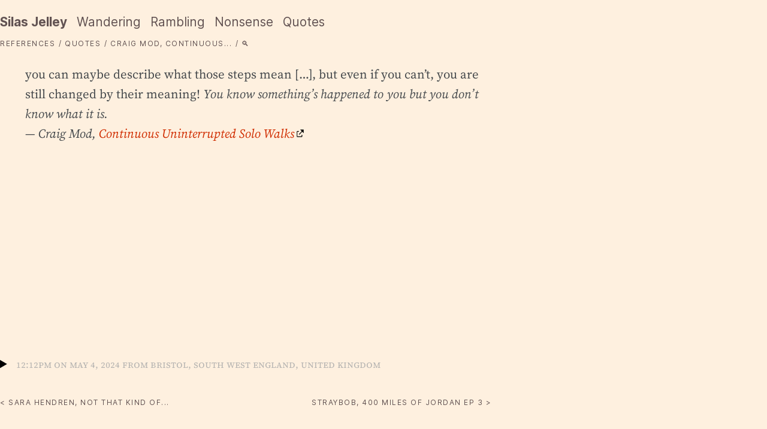

--- FILE ---
content_type: text/html; charset=utf-8
request_url: https://silasjelley.com/2024/05/04/121228
body_size: 4547
content:
<!DOCTYPE html>
<html lang="en">
<head>
    <meta charset="utf-8" />
    <meta name="viewport" content="width=device-width, initial-scale=1" />
    <meta name="generator" content="The humble hands of Silas" />
    <meta name="description" content="you can maybe describe what those steps mean […], but even if you can’t, you are still changed by their meaning! You know something’s happened to you but you don’t know what it is." />
    <title data-pagefind-meta="title">Quoting Craig Mod, Continuous Uninterrupted Solo Walks</title>
    
    <link rel="icon" type="image/png" href="/icon/512.png" data-pagefind-default-meta="image[href]" />
    <link rel="alternate" type="application/atom+xml" title="Silas Jelley" href="https://silasjelley.com/feeds/main" />
    
    <style>:root{--alert-background:#fff;--aside-background:#f9f0e3;--blockquote-foreground:#464a4d;--body-width:820px;--border-color-hover:#9db8bf;--border-color:#464a4d;--code-background:#e7daca;--code-border:#c6c2c2;--collection-body-background:#f4e7d6;--font-mono:"San Francisco Mono",Monaco,"Consolas","Lucida Console","DejaVu Sans Mono","Bitstream Vera Sans Mono",monospace;--font-sans:Inter,-apple-system,BlinkMacSystemFont,"avenir next",avenir,helvetica,"helvetica neue",ubuntu,roboto,noto,"segoe ui",arial,sans-serif;--font-serif:"Source Serif",serif;--gallery-spacing:clamp(2px,4px,1rem);--gallery-transition:.3s ease-in-out;--heading-foreground:#615252;--link-border-color:#e5e5e5;--link-foreground-hover:#ffb098;--link-foreground-visited:#86280e;--link-foreground:#d02d00;--nav-link-foreground:#000;--site-background:#fef0df;--site-foreground:#000;--text-selection:#d9d3ce;--time-foreground:#b7b5b2;--warning-background:#d27272;--icon-external-link:url("/library/images/icons/Link-External-Icon-Black.svg");--icon-pdf:url("/library/images/icons/PDF-Icon.png");--image-radius:.2rem;--highlight-font-size:.9em;--highlight-border-radius:6px;--highlight-padding:1rem;--highlight-line-number-color:#6e7681}@media(prefers-color-scheme:dark){:root{--alert-background:#000;--aside-background:#413831;--blockquote-foreground:#b7b5b2;--border-color-hover:#5c6d73;--border-color:#253237;--code-background:#262727;--code-foreground:#e8e8e8;--collection-body-background:#353535;--heading-foreground:#b7b2b2;--link-foreground-visited:#b69086;--link-foreground:#ffb098;--nav-link-foreground:#ffb098;--site-background:#181a1b;--site-foreground:#e1e1e1;--text-selection:#403a36;--warning-background:#651010;--icon-external-link:url("/library/images/icons/Link-External-Icon-Offwhite.svg")}}@font-face{font-family:Inter;font-style:normal;font-weight:400;font-display:swap;src:url(/library/misc/fonts/Inter/Regular.woff2) format("woff2")}@font-face{font-family:Inter;font-style:normal;font-weight:bold;font-display:swap;src:url(/library/misc/fonts/Inter/Bold.woff2) format("woff2")}@font-face{font-family:"Source Serif";font-style:normal;font-weight:200 900;font-display:swap;src:url(/library/misc/fonts/Source_Serif/Regular.woff2) format("woff2")}@font-face{font-family:"Source Serif";font-style:italic;font-weight:200 900;font-display:swap;src:url(/library/misc/fonts/Source_Serif/Italic.woff2) format("woff2")}html{font-size:16px;color:var(--site-foreground);background-color:var(--site-background)}body{margin:0;max-width:var(--body-width);padding-inline:.4rem;font-size:1.3rem;line-height:1.6;text-rendering:optimizeLegibility;-webkit-font-smoothing:antialiased;min-height:100vh;display:grid;grid-template-rows:auto 1fr auto;overflow-x:hidden;width:100%;margin-inline:auto;position:relative;--pagefind-ui-scale:.8;--pagefind-ui-primary:var(--site-foreground);--pagefind-ui-text:var(--site-foreground);--pagefind-ui-background:var(--site-background);--pagefind-ui-border:var(--code-border);--pagefind-ui-tag:#eee;--pagefind-ui-border-width:2px;--pagefind-ui-border-radius:0;--pagefind-ui-image-border-radius:8px;--pagefind-ui-image-box-ratio:3 / 2;--pagefind-ui-font:var(--font-serif)}::selection{background:var(--text-selection)}*,*::before,*::after{box-sizing:border-box}*{padding:0;margin:0}b,strong{font-weight:bolder}pre,code,kbd,samp{font-family:var(--font-mono);font-size:1em}small{font-size:80%}sub,sup{font-size:75%;line-height:0;position:relative;vertical-align:baseline}sub{bottom:-.25em}sup{top:-.5em}button,input,optgroup,select,textarea{font-family:inherit;font-size:100%;line-height:1.15;margin:0}body>*{min-width:0;width:100%;overflow-wrap:break-word}main{font-family:var(--font-serif)}main>:first-child{margin-top:.75em}a{color:var(--link-foreground);text-decoration:none}a:visited{color:var(--link-foreground-visited)}a:hover{color:var(--link-foreground-hover)}a[href^="#fnref"]{text-decoration:none;padding-left:5px}a[href*="//"]:not([href*="silasjelley.com"]),a[href$=".pdf"]{padding-right:.9em;background-color:rgba(0,0,0,0);background-position:right center;background-repeat:no-repeat;background-size:.7em}a[href*="//"]:not([href*="silasjelley.com"]){background-image:var(--icon-external-link)}a[href$=".pdf"],a[href*=".pdf#"],a[href*=".pdf?"],a[href*="/pdf/"],a[href*="pdf.php"],a[href*="viewdoc.php"],a[href*="file=pdf"],a[href*="format=pdf"],a[href*="type=pdf"]{background-image:var(--icon-pdf)}ul,ol{padding-left:1em;margin:1rem}img{transition:transform .3s ease;max-width:100%;display:block;border-radius:var(--image-radius);margin-left:auto;margin-right:auto}video{width:90%;display:block;margin:1em auto 1em auto}ul.task-list{list-style:none}div.backlinks{font-size:.8em;color:var(--time-foreground)}h1,h2,h3,h4,h5,h6{color:var(--heading-foreground);font-weight:bolder;line-height:1.2;margin-top:.7em;margin-bottom:.7em;overflow-wrap:break-word}h1{font-size:2em}h2{font-size:1.5rem}h3,h4{font-size:1.3rem;margin-bottom:5px}p{margin-top:1em;margin-bottom:1em}time{color:var(--time-foreground);font-weight:normal;font-size:1rem}time code{color:var(--site-foreground)}hr{margin:2em auto;max-width:100%;border-bottom:1px solid var(--border-color)}blockquote{padding:0 1em 0 2em;margin:1.4em 0;position:relative;color:var(--blockquote-foreground)}blockquote p{text-align:justify;hyphens:auto;hyphenate-limit-chars:7;margin:1em 0 0 0}blockquote p+p{text-indent:2em;margin:0}blockquote:not(blockquote blockquote)::before{content:"\201C";font-size:60px;position:absolute;left:0;top:-2rem;color:#666}figcaption{grid-column:1 / -1;text-align:center}blockquote cite,blockquote p:has(cite){text-align:left;text-indent:unset}.article.collection blockquote cite{margin-top:1em}code{padding:2.5px;font-size:14px;line-height:1em;color:var(--code-foreground);background:var(--code-background);border-radius:.25rem;margin-bottom:1em;overflow:auto}pre code{line-height:125%;display:block;padding:10px}dl{margin:1em}dt{font-weight:bold}dd{margin-left:3em}table{position:relative;width:100%;overflow-y:auto;border-collapse:separate;border-spacing:0;border-color:#a8a29e;border-style:solid;border-width:1px}table td:empty::after{content:"\00a0"}table tr{background-color:#fff}table td,table th{text-align:left;font-size:13px;color:#292524;border-right:1px solid #e7e5e4;border-bottom:1px solid #e7e5e4;padding:3px 4px;word-break:break-word;overflow:hidden;text-overflow:ellipsis;white-space:nowrap}table td:last-of-type,table th:last-of-type{border-right:0}table tbody tr:last-of-type td{border-bottom:0}table thead td,table thead th{font-weight:700}input,button,textarea{padding:12px 20px;margin:8px;margin-left:0;box-sizing:border-box;border:1px solid var(--border-color)}textarea,input[type="text"],input[type="email"],input[type="password"]{border-radius:4px;background-color:var(--code-background)}input[type="button"],input[type="submit"],input[type="reset"],button[type="submit"]{background-color:#333;border:0;color:#fff;cursor:pointer}input[type="button"]:hover,input[type="submit"]:hover,input[type="reset"]:hover,button[type="submit"]:hover{background-color:var(--link-foreground-hover);color:white}input[type="text"]#search{margin-bottom:5em}form input[type="text"],form textarea{width:100%}input#username,input#password{width:200px}input[type="email"]{width:260px}summary{cursor:pointer;margin-bottom:1em}footer{padding-bottom:1em;margin-top:2em}footer details time{font-family:var(--font-serif)}section[role="doc-endnotes"]{background-color:var(--code-background);border:1.4px solid var(--code-border);color:var(--code-foreground);margin-top:2em;margin-bottom:1em}section[role="doc-endnotes"]::before{content:"Footnotes";border-bottom:2px solid var(--code-border);display:block;padding:0 1em;font-variant-caps:all-small-caps}[role="doc-endnotes"] ol{list-style:decimal}[role="doc-endnotes"] li{padding-right:2em}[role="doc-endnotes"] hr{display:none}object[type="application/pdf"]{max-width:100%;height:auto;min-height:400px;display:block;margin-left:auto;margin-right:auto}@media screen and (min-width:768px){object[type="application/pdf"]{min-height:600px}}.float-left.always{float:left;width:40%;margin-right:15px}.float-right.always{display:block;float:right;width:40%;margin-left:15px}.smallcaps{font-variant-caps:all-small-caps}@media screen and (min-width:900px){.float-left{float:left;width:40%;margin-right:15px}.float-right{display:block;float:right;width:40%;margin-left:15px}.message-left{margin-right:12em}.message-right{margin-left:12em}}nav ul{font-family:var(--font-sans);padding-left:0}nav a{border:0;color:var(--heading-foreground);text-decoration:none}nav a:visited{color:var(--heading-foreground)}nav a:hover{border:0;color:var(--link-foreground-hover);transform:unset}ul.navmain{margin:20px 0 0 0}ul.navmain li{color:var(--heading-foreground);margin-right:10px;display:inline-block}ul.navmisc{margin:0}ul.navmisc.top li:not(:first-child):before{content:"/ "}ul.navmisc li{color:var(--heading-foreground);display:inline-block;text-transform:uppercase;font-size:12px;letter-spacing:1.5px}.navmisc.ring .previous{float:left;padding:1.5em 0}.navmisc.ring .next{float:right;padding:1.5em 0}.navmisc.ring li>a{padding:1.5em 0}@media screen and (min-width:1250px){html{padding-left:0;padding-right:0}body{width:var(--body-width)}}</style>
    <link rel="stylesheet" href="/deferred.css?0ec59512ed2d969e03365e3785230bc2" media="print" onload="this.media='all'" />
    <noscript><link rel="stylesheet" href="/deferred.css?0ec59512ed2d969e03365e3785230bc2" /></noscript>
    <link rel="preload" href="https://silasjelley.com/library/misc/fonts/Inter/Regular.woff2" as="font" type="font/woff2" crossorigin="anonymous" />
    <link rel="preload" href="https://silasjelley.com/library/misc/fonts/Inter/Bold.woff2" as="font" type="font/woff2" crossorigin="anonymous" />
    <link rel="preload" href="https://silasjelley.com/library/misc/fonts/Source_Serif/Regular.woff2" as="font" type="font/woff2" crossorigin="anonymous" />
    <link rel="preload" href="https://silasjelley.com/library/misc/fonts/Source_Serif/Italic.woff2" as="font" type="font/woff2" crossorigin="anonymous" />
        
    <meta property="og:site_name" content="Silas Jelley&#39;s Corner of the Web" />
    <meta property="og:title" content="Craig Mod, Continuous Uninterrupted Solo Walks" />
    <meta property="og:url" content="https://silasjelley.com/2024/05/04/121228" />
    <meta property="og:type" content="article" />
    <meta property="og:description" content="you can maybe describe what those steps mean […], but even if you can’t, you are still changed by their meaning! You know something’s happened to you but you don’t know what it is." />
    <meta property="og:updated_time" content="2024-05-04T12:12:28Z" />
    </head>
<body>

<header>
<nav>
<ul class="navmain">
    <li><a class="homelink" href="/" title="Homepage of silasjelley.com"><strong>Silas Jelley</strong></a></li>
    <li><a href="/wandering" title="Tales of my worldly travels">Wandering</a></li>
    <li><a href="/rambling" title="The ramblings of an itinerant fool">Rambling</a></li>
    <li><a href="/nonsense" title="Shaking my brain stem and seeing what fruit falls">Nonsense</a></li>
    <li><a href="/quotes" title="Quotes, saved from anything and anywhere I find interest">Quotes</a></li>
</ul>
<ul class="navmisc top">
    <li><a href="/references">References</a></li>
    <li><a href="/quotes" >quotes</a></li>
    <li>Craig Mod, Continuous...</li>
    <li><a href="/search">🔍</a></li>
</ul>
</nav>
</header>

<main data-pagefind-body>
<blockquote>

<p>you can maybe describe what those steps mean […], but even if you can’t, you are
still changed by their meaning! <em>You know something’s happened to you but you
don’t know what it is.</em></p>
<cite>— Craig Mod, <a href="https://craigmod.com/ridgeline/184/"><em>Continuous Uninterrupted Solo Walks</em></a></cite>
</blockquote>
</main>

<footer>
<details><summary style="list-style:none">
<time datetime="2024-05-04 12:12:28" class="smallcaps" >12:12pm on May  4, 2024 from Bristol, South West England, United Kingdom</time>
</summary>
<pre>
<code>
      filepath: /home/silas/notes/2024/05/04/121228.md
           uid: d1967c05-b6c8-4480-8771-6201ecf4657f
          slug: 2024/05/04/121228
         title: Craig Mod, Continuous Uninterrupted Solo Walks
      category: references
     secondary: quotes
     available: 2024-05-04 12:12:28
       created: 2024-05-04 12:12:28
       updated: 2024-05-04 12:12:28
       creator: Silas Jelley
   description: you can maybe describe what those steps mean […], but even if you can’t, you are still changed by their meaning! You know something’s happened to you but you don’t know what it is.
        layout: default
        source:
                title: Continuous Uninterrupted Solo Walks
                creator: Craig Mod
                url: https://craigmod.com/ridgeline/184/
         words: {'self': 0, 'code': {'lines': 0, 'words': 0}, 'references': 34, 'referenced': 0}
         links: {'internal': [], 'external': ['https://craigmod.com/ridgeline/184/'], 'backlinks': [], 'assets': {}}
          tags: ['walking']
</code>
</pre>
</details>

<nav>
    <ul class="navmisc ring">
        <li class="previous"><a href="/2024/05/04/110040" title="Sara Hendren, not that kind of constraint, 2024"> &lt; Sara Hendren, not that kind of...</a></li>
        <li class="next"><a href="/2024/05/07/121227" title="straybob, 400 Miles of Jordan Ep 3">straybob, 400 Miles of Jordan Ep 3 &gt; </a></li>
    </ul>
</nav>
</footer>

<script src="/js/gallery.js" defer></script>
<noscript><img src="https://stats.silasjelley.com/ingress/d8dbc8ae-a22e-47ba-b201-f3b2fd13ed25/pixel.gif" alt="Stats"></noscript>
<script defer src="https://stats.silasjelley.com/ingress/d8dbc8ae-a22e-47ba-b201-f3b2fd13ed25/script.js"></script>

</body>
</html>

--- FILE ---
content_type: text/css; charset=utf-8
request_url: https://silasjelley.com/deferred.css?0ec59512ed2d969e03365e3785230bc2
body_size: 4165
content:
.alert p {
  padding: 20px;
  background-color: var(--alert-background);
  line-height: 1em;
  border: 2px solid;
  display: block;
  margin: 10px;
}

/* Admonitions*/
.aside {
  position: relative;
  padding: 0.03rem 0.8rem;
  margin-bottom: 1em;
  border: 2px solid var(--code-border);
  color: var(--code-foreground);
  background-color: var(--aside-background);
}

.warn {
  background-color: var(--warning-background);
}

.date-range {
  border: 2px solid var(--code-border);
  padding: 0 0.5em;
  width: fit-content;
  line-height: 0;
}

.error {
  background-color: rgba(255, 23, 68, 0.15);
}

.message p {
  margin: 0.5em;
}

.message-left {
  margin-right: 6em;
}

.message-right {
  margin-left: 6em;
  background-color: #f4f4f4;
}

@media (prefers-color-scheme: dark) {
  .message-right {
    background-color: #978a8a;
  }
}

@media screen and (min-width: 900px) {
  .message-left {
    margin-right: 12em;
  }

  .message-right {
    margin-left: 12em;
  }
}

section.collection-section {
  margin: 1em 0;
}

.collection {
  --spacing-block: 1rem;
  --title-font-size: 1.1rem;
  margin-block-end: var(--spacing-block);
  margin-block-start: var(--spacing-block);
}

article.collection p {
  margin-top: 0px;
}

article.collection h2 {
  margin-top: 0px;
  margin-bottom: 5px;
}

.aside time a,
.collection time a {
  color: var(--time-foreground, currentColor);
  text-decoration: none;
}

.collection.title {
  margin-block-end: 0.5rem;
  margin-block-start: 0;
}

.collection.title header {
  display: flex;
  justify-content: space-between;
  align-items: baseline;
  gap: var(--spacing-block);
}

.collection.title h2 {
  flex: 1;
  font-size: var(--title-font-size);
  font-weight: 400;
  margin: 0;
  min-width: 0; /* Prevents flex item from overflowing */
}

.collection.body {
  background: var(--collection-body-background);
  border: 2px solid var(--code-border);
  padding: var(--spacing-block);
}

.collection.body time a {
  color: var(--time-foreground);
  text-decoration: none;
}

.collection.body time a:hover {
  text-decoration: underline;
}

.collection.summary h2 {
  display: inline;
  font-size: var(--title-font-size);
  margin: 0;
}

.collection.title time,
.collection.summary time {
  font-family: var(--font-sans);
  float: right;
}

.collection .backlinks a {
  text-decoration: none;
  font-size: 0.9rem;
}

.gallery {
  display: grid;
  gap: var(--gallery-spacing);
  width: 100%;
  margin: 2rem 0;
}

.gallery > img,
.gallery > picture {
  width: 100%;
  height: 100%;
}

.gallery > img,
.gallery > picture img {
  width: 100%;
  height: 100%;
  object-fit: cover;
  border-radius: var(--image-radius);
  transition: transform var(--gallery-transition);
}

.gallery > img:hover,
.gallery > picture:hover img {
  transform: scale(1.01);
  cursor: zoom-in;
}

.gallery > figcaption {
  grid-column: 1 / -1;
  text-align: center;
  margin-top: calc(var(--gallery-spacing) / 2);
  font-style: italic;
  color: #999;
}

/* Dynamic columns based on number of children */
.gallery:has(> :nth-child(1):nth-last-child(1)) {
  grid-template-columns: 1fr;
}

.gallery:has(> figcaption):has(> :nth-child(1):nth-last-child(2)) {
  grid-template-columns: 1fr;
}

.gallery:has(> :nth-child(1):nth-last-child(2)),
.gallery:has(> :nth-child(2):nth-last-child(1)) {
  grid-template-columns: repeat(2, 1fr);
}

.gallery:has(> figcaption):has(> :nth-child(1):nth-last-child(3)),
.gallery:has(> figcaption):has(> :nth-child(2):nth-last-child(2)),
.gallery:has(> figcaption):has(> :nth-child(3):nth-last-child(1)) {
  grid-template-columns: repeat(2, 1fr);
}

.gallery:has(> :nth-child(1):nth-last-child(3)),
.gallery:has(> :nth-child(2):nth-last-child(2)),
.gallery:has(> :nth-child(3):nth-last-child(1)) {
  grid-template-columns: repeat(3, 1fr);
}

.gallery:has(> figcaption):has(> :nth-child(1):nth-last-child(4)),
.gallery:has(> figcaption):has(> :nth-child(2):nth-last-child(3)),
.gallery:has(> figcaption):has(> :nth-child(3):nth-last-child(2)),
.gallery:has(> figcaption):has(> :nth-child(4):nth-last-child(1)) {
  grid-template-columns: repeat(3, 1fr);
}

.gallery:has(> :nth-child(n + 5)),
.gallery:has(> figcaption):has(> :nth-child(n + 4)) {
  grid-template-columns: repeat(auto-fit, minmax(250px, 1fr));
}

/* Fallback, in case there are 4 items and no figcaption */
.gallery:not(:has(> figcaption)):has(> :nth-child(n + 4)) {
  grid-template-columns: repeat(auto-fit, minmax(250px, 1fr));
}

/* Layout variants */

.gallery.narrow-image picture,
.gallery.narrow-image picture img {
  max-width: 500px;
  margin: auto;
}

figure.gallery.one-wide.one-wide {
  grid-template-columns: 1fr;
}

figure.gallery.two-wide.two-wide {
  grid-template-columns: repeat(2, 1fr);
}

.gallery.four-wide {
  grid-template-columns: repeat(auto-fit, minmax(185px, 1fr));
}

.gallery.wide-first > :first-child:not(figcaption),
.gallery.wide-last > :last-child:not(figcaption) {
  grid-column: 1 / -1;
}

.gallery.full-viewport {
  width: 100vw;
  margin-left: calc(50% - 50vw);
  margin-right: calc(50% - 50vw);
}

figure.gallery.full-viewportmg,
figure.gallery.full-viewport.full-viewport picture {
  transform: none;
  border-radius: 0;
}

.gallery.square-items > img,
.gallery.square-items > picture img {
  aspect-ratio: 1;
}

@media (max-width: 768px) {
  .gallery:has(> :nth-child(1):nth-last-child(3)),
  .gallery:has(> :nth-child(2):nth-last-child(2)),
  .gallery:has(> :nth-child(3):nth-last-child(1)),
  .gallery:has(> figcaption):has(> :nth-child(1):nth-last-child(4)),
  .gallery:has(> figcaption):has(> :nth-child(2):nth-last-child(3)),
  .gallery:has(> figcaption):has(> :nth-child(3):nth-last-child(2)),
  .gallery:has(> figcaption):has(> :nth-child(4):nth-last-child(1)) {
    grid-template-columns: repeat(2, 1fr);
  }

  .gallery.four-wide,
  .gallery:has(> :nth-child(n + 4)) {
    grid-template-columns: repeat(2, 1fr);
  }

  .gallery:has(> :nth-child(3):nth-last-child(1))
    > :last-child:not(figcaption) {
    grid-column: span 2;
  }

  /* ADDED: New rule for 3 items + figcaption case */
  .gallery:has(> figcaption):has(> :nth-child(4):nth-last-child(1))
  > :nth-child(3) {
    grid-column: span 2;
  }
}

@media (max-width: 480px) {
  .gallery {
    grid-template-columns: 1fr;
  }

  .gallery.four-wide,
  .gallery:has(> :nth-child(n + 4)) {
    grid-template-columns: repeat(2, 1fr);
  }

  /* Disable hover effects on touch devices */
  .gallery > img:hover,
  .gallery > picture:hover img {
    transform: none;
  }
}

.lightbox-overlay {
  display: none;
  position: fixed;
  top: 0;
  left: 0;
  width: 100%;
  height: 100%;
  background: rgba(0, 0, 0, 0.95);
  z-index: 1000;
  opacity: 0;
  transition: opacity 0.3s ease;
  backdrop-filter: blur(8px);
}

.lightbox-overlay.active {
  opacity: 1;
}

.lightbox-container {
  position: relative;
  width: 100%;
  height: 100%;
  display: flex;
  flex-direction: column;
  align-items: center;
  justify-content: center;
  padding: 4rem 1rem 1rem 1rem;
  box-sizing: border-box;
}

.lightbox-image {
  max-width: 90%;
  max-height: 90%;
  width: auto;
  height: auto;
  object-fit: contain;
  border-radius: 4px;
  transition:
    transform 0.3s ease,
    opacity 0.3s ease;
  transform: scale(0.95);
  opacity: 0;
  box-shadow: 0 20px 60px rgba(0, 0, 0, 0.5);
}

.lightbox-overlay.active .lightbox-image {
  transform: scale(1);
  opacity: 1;
}

.lightbox-caption {
  color: rgba(255, 255, 255, 0.95);
  text-align: center;
  font-family: var(--font-serif);
  font-size: 0.95rem;
  line-height: 1.5;
  max-width: 90%;
  padding: 0.75rem 1.25rem;
  background: rgba(0, 0, 0, 0.6);
  border-radius: 6px;
  margin-top: 1.5rem;
  backdrop-filter: blur(10px);
}

.lightbox-counter {
  position: absolute;
  top: 1.5rem;
  left: 50%;
  transform: translateX(-50%);
  color: rgba(255, 255, 255, 0.9);
  font-family: var(--font-sans);
  font-size: 0.875rem;
  font-weight: 500;
  background: rgba(0, 0, 0, 0.5);
  padding: 0.5rem 1rem;
  border-radius: 6px;
  backdrop-filter: blur(10px);
  letter-spacing: 0.5px;
}

.lightbox-button {
  background: rgba(255, 255, 255, 0.1);
  border: 1px solid rgba(255, 255, 255, 0.15);
  color: white;
  cursor: pointer;
  border-radius: 4px;
  display: flex;
  align-items: center;
  justify-content: center;
  transition: all 0.2s ease;
  font-family: var(--font-sans);
  font-weight: 400;
  user-select: none;
  position: absolute;
  backdrop-filter: blur(10px);
}

.lightbox-button:hover {
  background: rgba(255, 255, 255, 0.2);
  border-color: rgba(255, 255, 255, 0.3);
  transform: scale(1.1);
}

.lightbox-button:active {
  transform: scale(1.05);
}

.lightbox-close {
  top: 1.5rem;
  right: 1.5rem;
  width: 44px;
  height: 44px;
  font-size: 20px;
}

.lightbox-nav {
  top: 50%;
  transform: translateY(-50%);
  width: 44px;
  height: 44px;
  font-size: 20px;
  opacity: 0.6;
}

.lightbox-nav:hover {
  opacity: 1;
}

.lightbox-prev {
  left: 1.5rem;
}

.lightbox-next {
  right: 1.5rem;
}

.lightbox-loading {
  position: absolute;
  top: 50%;
  left: 50%;
  transform: translate(-50%, -50%);
  color: white;
  font-family: var(--font-sans);
}

.lightbox-spinner {
  width: 32px;
  height: 32px;
  border: 3px solid rgba(255, 255, 255, 0.2);
  border-radius: 50%;
  border-top-color: white;
  animation: spin 1s ease-in-out infinite;
}

@keyframes spin {
  to {
    transform: rotate(360deg);
  }
}

.lightbox-nav.hidden {
  opacity: 0;
  pointer-events: none;
}

/* Tablet adjustments */
@media (max-width: 1024px) {
  .lightbox-image {
    max-width: 85%;
    max-height: 75%;
  }

  .lightbox-prev {
    left: 1rem;
  }

  .lightbox-next {
    right: 1rem;
  }
}

@media (max-width: 768px) {
  .lightbox-container {
    padding: 3.5rem 1rem 5rem 1rem;
  }

  .lightbox-image {
    max-width: 95%;
    max-height: 90%;
  }

  .lightbox-close {
    top: 1rem;
    right: 1rem;
    width: 40px;
    height: 40px;
    font-size: 18px;
  }

  .lightbox-counter {
    top: 1rem;
    font-size: 0.8rem;
    padding: 0.4rem 0.8rem;
  }

  .lightbox-nav {
    width: 48px;
    height: 48px;
    font-size: 18px;
    bottom: 1.5rem;
    top: auto;
    transform: none;
  }

  .lightbox-prev {
    left: 1.5rem;
  }

  .lightbox-next {
    right: 1.5rem;
  }

  .lightbox-caption {
    font-size: 0.875rem;
    max-width: 95%;
    padding: 0.6rem 1rem;
    margin-top: 1rem;
  }
}

@media (max-width: 480px) {
  .lightbox-container {
    padding: 3rem 0.5rem 4.5rem 0.5rem;
  }

  .lightbox-image {
    max-width: 95%;
    max-height: 90%;
  }

  .lightbox-nav {
    width: 44px;
    height: 44px;
    font-size: 16px;
    bottom: 1rem;
  }

  .lightbox-prev {
    left: 1rem;
  }

  .lightbox-next {
    right: 1rem;
  }

  .lightbox-close {
    width: 36px;
    height: 36px;
    font-size: 16px;
  }

  .lightbox-counter {
    font-size: 0.75rem;
    padding: 0.35rem 0.7rem;
  }

  .lightbox-caption {
    font-size: 0.8rem;
    margin-top: 0.75rem;
  }
}

@media (prefers-reduced-motion: reduce) {
  .lightbox-overlay,
  .lightbox-image,
  .lightbox-button {
    transition: none;
  }

  .lightbox-spinner {
    animation: none;
  }
}

/* --- Base Media Player Styles --- */

.audio-figure {
  margin: 2rem auto;
  display: flex;
  flex-direction: column;
  align-items: center;
  gap: 0.8rem;
}

.audio-figure figcaption {
  font-size: 0.9rem;
  color: var(--blockquote-foreground);
  text-align: center;
}

/* --- Custom Audio Player --- */

audio {
  width: 100%;
  max-width: 500px;
}
/* --- Firefox Specific Styles --- */

@supports (-moz-appearance: none) {
  audio {
    color: var(--link-foreground);
    width: 100%;
    max-width: 500px;
    background-color: var(--code-background);
    border-radius: var(--highlight-border-radius);
    padding: 0.5rem;
  }
}

.poem {
  text-align: center;
  color: var(--blockquote-foreground);
}

.poem ul {
  list-style: none;
}

div.highlight {
  margin-top: 1em;
  margin-bottom: 1em;
}

.highlight {
  font-size: var(--highlight-font-size, 0.9em);
  padding: var(--highlight-padding, 1rem);
  border: 2px solid var(--code-border);
}

.highlight pre {
  margin: 0;
  overflow-x: auto;
}

.highlight table {
  border-spacing: 0;
  border: none;
  margin: 0;
}

.highlight table td {
  padding: 0;
  border: none;
}

.highlight .linenos {
  user-select: none;
  padding-right: 1rem;
  color: var(--highlight-line-number-color);
  text-align: right;
  width: 1%;
  white-space: nowrap;
}

@media (prefers-color-scheme: dark) {
  .highlight {
    background: var(--code-background, #262220) !important;
  }

  td.linenos .normal {
    color: #4e4e4e;
    background-color: transparent;
    padding-left: 5px;
    padding-right: 5px;
  }

  span.linenos {
    color: #4e4e4e;
    background-color: transparent;
    padding-left: 5px;
    padding-right: 5px;
  }

  td.linenos .special {
    color: #8f9494;
    background-color: #ffffc0;
    padding-left: 5px;
    padding-right: 5px;
  }

  span.linenos.special {
    color: #8f9494;
    background-color: #ffffc0;
    padding-left: 5px;
    padding-right: 5px;
  }

  .highlight .hll {
    background-color: #ddd0c0;
  }

  .highlight {
    background: #262220;
    color: #ddd0c0;
  }

  .highlight .c {
    color: #70757a;
  }

  /* Comment */
  .highlight .err {
    color: #af5f5f;
  }

  /* Error */
  .highlight .esc {
    color: #ddd0c0;
  }

  /* Escape */
  .highlight .g {
    color: #ddd0c0;
  }

  /* Generic */
  .highlight .k {
    color: #919191;
  }

  /* Keyword */
  .highlight .l {
    color: #af875f;
  }

  /* Literal */
  .highlight .n {
    color: #ddd0c0;
  }

  /* Name */
  .highlight .o {
    color: #878787;
  }

  /* Operator */
  .highlight .x {
    color: #ddd0c0;
  }

  /* Other */
  .highlight .p {
    color: #ddd0c0;
  }

  /* Punctuation */
  .highlight .ch {
    color: #8f9f9f;
  }

  /* Comment.Hashbang */
  .highlight .cm {
    color: #70757a;
  }

  /* Comment.Multiline */
  .highlight .cp {
    color: #fdd0c0;
  }

  /* Comment.Preproc */
  .highlight .cpf {
    color: #c9b98f;
  }

  /* Comment.PreprocFile */
  .highlight .c1 {
    color: #70757a;
  }

  /* Comment.Single */
  .highlight .cs {
    color: #af5f5f;
  }

  /* Comment.Special */
  .highlight .gd {
    color: #bb6868;
  }

  /* Generic.Deleted */
  .highlight .ge {
    color: #ddd0c0;
    font-style: italic;
  }

  /* Generic.Emph */
  .highlight .ges {
    color: #ddd0c0;
  }

  /* Generic.EmphStrong */
  .highlight .gr {
    color: #af5f5f;
  }

  /* Generic.Error */
  .highlight .gh {
    color: #ddd0c0;
  }

  /* Generic.Heading */
  .highlight .gi {
    color: #849155;
  }

  /* Generic.Inserted */
  .highlight .go {
    color: #ddd0c0;
  }

  /* Generic.Output */
  .highlight .gp {
    color: #ddd0c0;
  }

  /* Generic.Prompt */
  .highlight .gs {
    color: #ddd0c0;
    font-weight: bold;
  }

  /* Generic.Strong */
  .highlight .gu {
    color: #ddd0c0;
  }

  /* Generic.Subheading */
  .highlight .gt {
    color: #af5f5f;
  }

  /* Generic.Traceback */
  .highlight .kc {
    color: #875f5f;
  }

  /* Keyword.Constant */
  .highlight .kd {
    color: #875f5f;
  }

  /* Keyword.Declaration */
  .highlight .kn {
    color: #875f5f;
  }

  /* Keyword.Namespace */
  .highlight .kp {
    color: #919191;
  }

  /* Keyword.Pseudo */
  .highlight .kr {
    color: #b46276;
  }

  /* Keyword.Reserved */
  .highlight .kt {
    color: #af875f;
  }

  /* Keyword.Type */
  .highlight .ld {
    color: #af875f;
  }

  /* Literal.Date */
  .highlight .m {
    color: #87afaf;
  }

  /* Literal.Number */
  .highlight .s {
    color: #c9b98f;
  }

  /* Literal.String */
  .highlight .na {
    color: #ddd0c0;
  }

  /* Name.Attribute */
  .highlight .nb {
    color: #ddd0c0;
  }

  /* Name.Builtin */
  .highlight .nc {
    color: #875f5f;
  }

  /* Name.Class */
  .highlight .no {
    color: #af8787;
  }

  /* Name.Constant */
  .highlight .nd {
    color: #fdd0c0;
  }

  /* Name.Decorator */
  .highlight .ni {
    color: #ddd0c0;
  }

  /* Name.Entity */
  .highlight .ne {
    color: #877575;
  }

  /* Name.Exception */
  .highlight .nf {
    color: #fdd0c0;
  }

  /* Name.Function */
  .highlight .nl {
    color: #ddd0c0;
  }

  /* Name.Label */
  .highlight .nn {
    color: #ddd0c0;
  }

  /* Name.Namespace */
  .highlight .nx {
    color: #ddd0c0;
  }

  /* Name.Other */
  .highlight .py {
    color: #dfaf87;
  }

  /* Name.Property */
  .highlight .nt {
    color: #87afaf;
  }

  /* Name.Tag */
  .highlight .nv {
    color: #ddd0c0;
  }

  /* Name.Variable */
  .highlight .ow {
    color: #878787;
  }

  /* Operator.Word */
  .highlight .pm {
    color: #ddd0c0;
  }

  /* Punctuation.Marker */
  .highlight .w {
    color: #ddd0c0;
  }

  /* Text.Whitespace */
  .highlight .mb {
    color: #87afaf;
  }

  /* Literal.Number.Bin */
  .highlight .mf {
    color: #87afaf;
  }

  /* Literal.Number.Float */
  .highlight .mh {
    color: #87afaf;
  }

  /* Literal.Number.Hex */
  .highlight .mi {
    color: #87afaf;
  }

  /* Literal.Number.Integer */
  .highlight .mo {
    color: #87afaf;
  }

  /* Literal.Number.Oct */
  .highlight .sa {
    color: #dfaf87;
  }

  /* Literal.String.Affix */
  .highlight .sb {
    color: #c9b98f;
  }

  /* Literal.String.Backtick */
  .highlight .sc {
    color: #c9b98f;
  }

  /* Literal.String.Char */
  .highlight .dl {
    color: #c9b98f;
  }

  /* Literal.String.Delimiter */
  .highlight .sd {
    color: #878787;
  }

  /* Literal.String.Doc */
  .highlight .s2 {
    color: #c9b98f;
  }

  /* Literal.String.Double */
  .highlight .se {
    color: #af5f5f;
  }

  /* Literal.String.Escape */
  .highlight .sh {
    color: #c9b98f;
  }

  /* Literal.String.Heredoc */
  .highlight .si {
    color: #af5f5f;
  }

  /* Literal.String.Interpol */
  .highlight .sx {
    color: #fdd0c0;
  }

  /* Literal.String.Other */
  .highlight .sr {
    color: #af5f5f;
  }

  /* Literal.String.Regex */
  .highlight .s1 {
    color: #c9b98f;
  }

  /* Literal.String.Single */
  .highlight .ss {
    color: #af5f5f;
  }

  /* Literal.String.Symbol */
  .highlight .bp {
    color: #87afaf;
  }

  /* Name.Builtin.Pseudo */
  .highlight .fm {
    color: #fdd0c0;
  }

  /* Name.Function.Magic */
  .highlight .vc {
    color: #ddd0c0;
  }

  /* Name.Variable.Class */
  .highlight .vg {
    color: #ddd0c0;
  }

  /* Name.Variable.Global */
  .highlight .vi {
    color: #ddd0c0;
  }

  /* Name.Variable.Instance */
  .highlight .vm {
    color: #ddd0c0;
  }

  /* Name.Variable.Magic */
  .highlight .il {
    color: #87afaf;
  }

  /* Literal.Number.Integer.Long */
}

@media (prefers-color-scheme: light) {
  .highlight {
    background: var(--code-background, #e7daca) !important;
  }

  td.linenos .normal {
    color: inherit;
    background-color: transparent;
    padding-left: 5px;
    padding-right: 5px;
  }

  span.linenos {
    color: inherit;
    background-color: transparent;
    padding-left: 5px;
    padding-right: 5px;
  }

  td.linenos .special {
    color: #000000;
    background-color: #ffffc0;
    padding-left: 5px;
    padding-right: 5px;
  }

  span.linenos.special {
    color: #000000;
    background-color: #ffffc0;
    padding-left: 5px;
    padding-right: 5px;
  }

  .highlight .hll {
    background-color: #ffffcc;
  }

  .highlight {
    background: #ffffff;
  }

  .highlight .c {
    color: #999988;
    font-style: italic;
  }

  /* Comment */
  .highlight .err {
    color: #a61717;
    background-color: #e3d2d2;
  }

  /* Error */
  .highlight .k {
    font-weight: bold;
  }

  /* Keyword */
  .highlight .o {
    font-weight: bold;
  }

  /* Operator */
  .highlight .ch {
    color: #999988;
    font-style: italic;
  }

  /* Comment.Hashbang */
  .highlight .cm {
    color: #999988;
    font-style: italic;
  }

  /* Comment.Multiline */
  .highlight .cp {
    color: #999999;
    font-weight: bold;
  }

  /* Comment.Preproc */
  .highlight .cpf {
    color: #999988;
    font-style: italic;
  }

  /* Comment.PreprocFile */
  .highlight .c1 {
    color: #999988;
    font-style: italic;
  }

  /* Comment.Single */
  .highlight .cs {
    color: #999999;
    font-weight: bold;
    font-style: italic;
  }

  /* Comment.Special */
  .highlight .gd {
    color: #000000;
    background-color: #ffdddd;
  }

  /* Generic.Deleted */
  .highlight .ge {
    font-style: italic;
  }

  /* Generic.Emph */
  .highlight .ges {
    font-weight: bold;
    font-style: italic;
  }

  /* Generic.EmphStrong */
  .highlight .gr {
    color: #aa0000;
  }

  /* Generic.Error */
  .highlight .gh {
    color: #999999;
  }

  /* Generic.Heading */
  .highlight .gi {
    color: #000000;
    background-color: #ddffdd;
  }

  /* Generic.Inserted */
  .highlight .go {
    color: #888888;
  }

  /* Generic.Output */
  .highlight .gp {
    color: #555555;
  }

  /* Generic.Prompt */
  .highlight .gs {
    font-weight: bold;
  }

  /* Generic.Strong */
  .highlight .gu {
    color: #aaaaaa;
  }

  /* Generic.Subheading */
  .highlight .gt {
    color: #aa0000;
  }

  /* Generic.Traceback */
  .highlight .kc {
    font-weight: bold;
  }

  /* Keyword.Constant */
  .highlight .kd {
    font-weight: bold;
  }

  /* Keyword.Declaration */
  .highlight .kn {
    font-weight: bold;
  }

  /* Keyword.Namespace */
  .highlight .kp {
    font-weight: bold;
  }

  /* Keyword.Pseudo */
  .highlight .kr {
    font-weight: bold;
  }

  /* Keyword.Reserved */
  .highlight .kt {
    color: #445588;
    font-weight: bold;
  }

  /* Keyword.Type */
  .highlight .m {
    color: #009999;
  }

  /* Literal.Number */
  .highlight .s {
    color: #bb8844;
  }

  /* Literal.String */
  .highlight .na {
    color: #008080;
  }

  /* Name.Attribute */
  .highlight .nb {
    color: #999999;
  }

  /* Name.Builtin */
  .highlight .nc {
    color: #445588;
    font-weight: bold;
  }

  /* Name.Class */
  .highlight .no {
    color: #008080;
  }

  /* Name.Constant */
  .highlight .ni {
    color: #800080;
  }

  /* Name.Entity */
  .highlight .ne {
    color: #990000;
    font-weight: bold;
  }

  /* Name.Exception */
  .highlight .nf {
    color: #990000;
    font-weight: bold;
  }

  /* Name.Function */
  .highlight .nn {
    color: #555555;
  }

  /* Name.Namespace */
  .highlight .nt {
    color: #000080;
  }

  /* Name.Tag */
  .highlight .nv {
    color: #008080;
  }

  /* Name.Variable */
  .highlight .ow {
    font-weight: bold;
  }

  /* Operator.Word */
  .highlight .w {
    color: #bbbbbb;
  }

  /* Text.Whitespace */
  .highlight .mb {
    color: #009999;
  }

  /* Literal.Number.Bin */
  .highlight .mf {
    color: #009999;
  }

  /* Literal.Number.Float */
  .highlight .mh {
    color: #009999;
  }

  /* Literal.Number.Hex */
  .highlight .mi {
    color: #009999;
  }

  /* Literal.Number.Integer */
  .highlight .mo {
    color: #009999;
  }

  /* Literal.Number.Oct */
  .highlight .sa {
    color: #bb8844;
  }

  /* Literal.String.Affix */
  .highlight .sb {
    color: #bb8844;
  }

  /* Literal.String.Backtick */
  .highlight .sc {
    color: #bb8844;
  }

  /* Literal.String.Char */
  .highlight .dl {
    color: #bb8844;
  }

  /* Literal.String.Delimiter */
  .highlight .sd {
    color: #bb8844;
  }

  /* Literal.String.Doc */
  .highlight .s2 {
    color: #bb8844;
  }

  /* Literal.String.Double */
  .highlight .se {
    color: #bb8844;
  }

  /* Literal.String.Escape */
  .highlight .sh {
    color: #bb8844;
  }

  /* Literal.String.Heredoc */
  .highlight .si {
    color: #bb8844;
  }

  /* Literal.String.Interpol */
  .highlight .sx {
    color: #bb8844;
  }

  /* Literal.String.Other */
  .highlight .sr {
    color: #808000;
  }

  /* Literal.String.Regex */
  .highlight .s1 {
    color: #bb8844;
  }

  /* Literal.String.Single */
  .highlight .ss {
    color: #bb8844;
  }

  /* Literal.String.Symbol */
  .highlight .bp {
    color: #999999;
  }

  /* Name.Builtin.Pseudo */
  .highlight .fm {
    color: #990000;
    font-weight: bold;
  }

  /* Name.Function.Magic */
  .highlight .vc {
    color: #008080;
  }

  /* Name.Variable.Class */
  .highlight .vg {
    color: #008080;
  }

  /* Name.Variable.Global */
  .highlight .vi {
    color: #008080;
  }

  /* Name.Variable.Instance */
  .highlight .vm {
    color: #008080;
  }

  /* Name.Variable.Magic */
  .highlight .il {
    color: #009999;
  }
}

@media (prefers-color-scheme: dark) {
  .gallery.invert-dark,
  img.invert-dark,
  picture.invert-dark,
  picture.invert-dark img,
  figure.invert-dark,
  figure.invert-dark img,
  figure.invert-dark picture {
    filter: invert(1) hue-rotate(180deg);
  }
}

figure.figureChart {
  margin: 1em auto;
  text-align: center;
}
@media screen and (min-width: 600px) {
  figure.figureChart {
    width: 60%;
  }
  figure.figureChart figcaption {
    font-size: 0.9rem;
    /* Adjust font size for the caption */
  }
}

.book-viewer {
  width: 90%;
  border: 2px solid #ccc;
  margin: 20px auto;
  position: relative;
}

.book-viewer-navigation {
  text-align: center;
}

.book-viewer-button {
  padding: 0.2em;
  margin: 0 5px;
}

@media print {
  .collection.body {
    background: none;
    padding: 0;
  }

  .collection time a {
    text-decoration: none;
  }

  .gallery {
    page-break-inside: avoid;
  }

  img {
    margin: 0;
    padding: 0;
    page-break-inside: avoid;
  }
}



--- FILE ---
content_type: text/javascript, application/json
request_url: https://stats.silasjelley.com/ingress/d8dbc8ae-a22e-47ba-b201-f3b2fd13ed25/script.js
body_size: -526
content:
{"status": "OK"}

--- FILE ---
content_type: text/javascript; charset=utf-8
request_url: https://silasjelley.com/js/gallery.js
body_size: 5415
content:
class Lightbox {
  constructor(galleryElement) {
    this.galleryElement = galleryElement;
    this.galleryItems = Array.from(this.galleryElement.children).filter(
      (child) => child.tagName === "IMG" || child.tagName === "PICTURE",
    );
    this.currentIndex = 0;
    this.overlay = null;
    this.container = null;
    this.image = null;
    this.caption = null;
    this.counter = null;
    this.closeButton = null;
    this.prevButton = null;
    this.nextButton = null;
    this.loadingIndicator = null;
    this.liveRegion = null;
    this.isOpen = false;
    this.isLoading = false;
    this.touchStartX = 0;
    this.touchEndX = 0;
    this.imageCount = this.galleryItems.length;
    this.preloadedImages = new Map();
    this.previousFocus = null;
    this.isDestroyed = false;
    this.currentLoadingPromise = null;
    this.historyId = `lightbox-${Date.now()}-${Math.random().toString(36).substr(2, 9)}`;

    // Bound methods to ensure proper cleanup
    this.boundHandleKeydown = this.handleKeydown.bind(this);
    this.boundHandlePopstate = this.handlePopstate.bind(this);
    this.boundHandleTouchStart = this.handleTouchStart.bind(this);
    this.boundHandleTouchEnd = this.handleTouchEnd.bind(this);
    this.boundHandleOverlayClick = this.handleOverlayClick.bind(this);
    this.boundCloseLightbox = this.closeLightbox.bind(this);
    this.boundShowPrevious = this.debounce(this.showPrevious.bind(this), 150);
    this.boundShowNext = this.debounce(this.showNext.bind(this), 150);

    // IntersectionObserver for lazy loading
    this.intersectionObserver = null;
    this.preloadQueue = new Set();
    this.maxCacheSize = 20;

    this.init();
  }

  init() {
    if (this.imageCount === 0) {
      console.warn("Lightbox: No images found in gallery");
      return;
    }

    this.createLightbox();
    this.addEventListeners();
    this.setupLazyLoading();
  }

  debounce(func, wait) {
    let timeout;
    return function executedFunction(...args) {
      const later = () => {
        clearTimeout(timeout);
        func(...args);
      };
      clearTimeout(timeout);
      timeout = setTimeout(later, wait);
    };
  }

  createLightbox() {
    this.overlay = document.createElement("div");
    this.overlay.className = "lightbox-overlay";
    this.overlay.setAttribute("role", "dialog");
    this.overlay.setAttribute("aria-modal", "true");
    this.overlay.setAttribute("aria-label", "Image gallery");
    this.overlay.setAttribute("aria-describedby", "lightbox-caption");

    this.overlay.innerHTML = `
      <div class="lightbox-container">
        <div class="lightbox-counter" aria-live="polite"></div>
        <img src="" alt="" class="lightbox-image" aria-describedby="lightbox-caption">
        <p id="lightbox-caption" class="lightbox-caption" aria-live="polite"></p>
        <div class="lightbox-loading" style="display: none;" aria-hidden="true">
          <div class="lightbox-spinner"></div>
        </div>
        <button class="lightbox-button lightbox-close" aria-label="Close gallery">&times;</button>
        <button class="lightbox-button lightbox-nav lightbox-prev" aria-label="Previous image">&#8249;</button>
        <button class="lightbox-button lightbox-nav lightbox-next" aria-label="Next image">&#8250;</button>
      </div>
    `;

    // Create live region for screen reader announcements
    this.liveRegion = document.createElement("div");
    this.liveRegion.setAttribute("aria-live", "assertive");
    this.liveRegion.setAttribute("aria-atomic", "true");
    this.liveRegion.className = "sr-only";
    this.liveRegion.style.cssText = `
      position: absolute !important;
      width: 1px !important;
      height: 1px !important;
      padding: 0 !important;
      margin: -1px !important;
      overflow: hidden !important;
      clip: rect(0, 0, 0, 0) !important;
      white-space: nowrap !important;
      border: 0 !important;
    `;
    this.overlay.appendChild(this.liveRegion);

    document.body.appendChild(this.overlay);

    this.container = this.overlay.querySelector(".lightbox-container");
    this.image = this.overlay.querySelector(".lightbox-image");
    this.caption = this.overlay.querySelector(".lightbox-caption");
    this.counter = this.overlay.querySelector(".lightbox-counter");
    this.closeButton = this.overlay.querySelector(".lightbox-close");
    this.prevButton = this.overlay.querySelector(".lightbox-prev");
    this.nextButton = this.overlay.querySelector(".lightbox-next");
    this.loadingIndicator = this.overlay.querySelector(".lightbox-loading");
  }

  setupLazyLoading() {
    if ("IntersectionObserver" in window) {
      this.intersectionObserver = new IntersectionObserver(
        (entries) => {
          entries.forEach((entry) => {
            if (entry.isIntersecting) {
              const index = this.galleryItems.indexOf(entry.target);
              if (index !== -1) {
                this.preloadQueue.add(index);
                this.preloadNearbyImages(index);
              }
            }
          });
        },
        { rootMargin: "100px" },
      );

      this.galleryItems.forEach((item) => {
        this.intersectionObserver.observe(item);
      });
    }
  }

  getImageDetails(element) {
    if (element.tagName.toLowerCase() === "picture") {
      const img = element.querySelector("img");
      return {
        src: img.currentSrc || img.src,
        alt: img.alt || "",
        element: img,
      };
    } else {
      return {
        src: element.currentSrc || element.src,
        alt: element.alt || "",
        element: element,
      };
    }
  }

  preloadImage(src) {
    if (this.preloadedImages.has(src)) {
      return Promise.resolve(this.preloadedImages.get(src));
    }

    return new Promise((resolve, reject) => {
      const img = new Image();

      const cleanup = () => {
        img.onload = null;
        img.onerror = null;
      };

      img.onload = () => {
        cleanup();
        this.addToCache(src, img);
        resolve(img);
      };

      img.onerror = (error) => {
        cleanup();
        console.error(`Failed to load image: ${src}`, error);
        reject(error);
      };

      img.src = src;
    });
  }

  addToCache(src, img) {
    // Implement LRU cache cleanup
    if (this.preloadedImages.size >= this.maxCacheSize) {
      const firstKey = this.preloadedImages.keys().next().value;
      this.preloadedImages.delete(firstKey);
    }
    this.preloadedImages.set(src, img);
  }

  preloadNearbyImages(centerIndex, radius = 2) {
    const indices = [];
    for (let i = -radius; i <= radius; i++) {
      const index = (centerIndex + i + this.imageCount) % this.imageCount;
      if (index !== centerIndex) {
        indices.push(index);
      }
    }

    indices.forEach((index) => {
      const item = this.galleryItems[index];
      if (item) {
        const { src } = this.getImageDetails(item);
        this.preloadImage(src).catch(() => {
          // Silently handle preload failures
        });
      }
    });
  }

  addEventListeners() {
    this.galleryItems.forEach((item, index) => {
      const clickTarget =
        item.tagName.toLowerCase() === "picture"
          ? item.querySelector("img")
          : item;

      const openHandler = (e) => {
        if (this.isDestroyed) return;
        e.preventDefault();
        this.openLightbox(index);
      };

      const keyHandler = (e) => {
        if (this.isDestroyed) return;
        if (e.key === "Enter" || e.key === " ") {
          e.preventDefault();
          this.openLightbox(index);
        }
      };

      clickTarget.addEventListener("click", openHandler);
      clickTarget.addEventListener("keydown", keyHandler);

      // Make images focusable but remove them from normal tab flow
      // This prevents unwanted focus after closing the lightbox
      clickTarget.setAttribute("tabindex", "-1");

      // Add role and accessibility attributes
      clickTarget.setAttribute("role", "button");
      clickTarget.setAttribute(
        "aria-label",
        `Open image ${index + 1} in gallery`,
      );

      // Store handlers for cleanup
      clickTarget._lightboxHandlers = {
        click: openHandler,
        keydown: keyHandler,
      };
    });

    // Use bound methods for global listeners
    this.overlay.addEventListener("click", this.boundHandleOverlayClick);
    this.closeButton.addEventListener("click", this.boundCloseLightbox);
    this.prevButton.addEventListener("click", this.boundShowPrevious);
    this.nextButton.addEventListener("click", this.boundShowNext);

    this.container.addEventListener("touchstart", this.boundHandleTouchStart, {
      passive: true,
    });
    this.container.addEventListener("touchend", this.boundHandleTouchEnd, {
      passive: true,
    });
  }

  handleOverlayClick(e) {
    if (e.target === this.overlay || e.target === this.container) {
      this.closeLightbox();
    }
  }

  handleKeydown(e) {
    if (!this.isOpen || this.isDestroyed) return;

    switch (e.key) {
      case "Escape":
        e.preventDefault();
        this.closeLightbox();
        break;
      case "ArrowLeft":
        e.preventDefault();
        this.boundShowPrevious();
        break;
      case "ArrowRight":
        e.preventDefault();
        this.boundShowNext();
        break;
      case "Home":
        e.preventDefault();
        this.goToImage(0);
        break;
      case "End":
        e.preventDefault();
        this.goToImage(this.imageCount - 1);
        break;
    }
  }

  handlePopstate(e) {
    if (this.isOpen && this.isDestroyed === false) {
      const state = e.state;
      if (!state || state.lightboxId !== this.historyId) {
        this.closeLightbox(false);
      }
    }
  }

  handleTouchStart(e) {
    if (this.isDestroyed) return;
    this.touchStartX = e.changedTouches[0].screenX;
  }

  handleTouchEnd(e) {
    if (this.isDestroyed) return;
    e.preventDefault(); // Prevent scrolling conflicts
    this.touchEndX = e.changedTouches[0].screenX;
    this.handleSwipe();
  }

  handleSwipe() {
    const swipeThreshold = 50;
    const diff = this.touchStartX - this.touchEndX;

    if (Math.abs(diff) > swipeThreshold) {
      if (diff > 0) {
        this.boundShowNext();
      } else {
        this.boundShowPrevious();
      }
    }
  }

  async openLightbox(index) {
    if (this.isDestroyed || this.isOpen) return;

    this.currentIndex = Math.max(0, Math.min(index, this.imageCount - 1));
    this.isOpen = true;

    this.overlay.style.display = "block";
    document.body.style.overflow = "hidden";

    this.previousFocus = document.activeElement;

    // Add global event listeners only when lightbox is open
    document.addEventListener("keydown", this.boundHandleKeydown);
    window.addEventListener("popstate", this.boundHandlePopstate);

    // Use requestAnimationFrame to ensure smooth animation
    await new Promise((resolve) => {
      requestAnimationFrame(() => {
        this.overlay.classList.add("active");
        setTimeout(resolve, 50); // Small delay for transition
      });
    });

    await this.updateLightboxContent();

    // Focus management with better error handling
    try {
      this.closeButton.focus();
    } catch (e) {
      console.warn("Lightbox: Could not focus close button", e);
    }

    // Push history state with unique ID
    history.pushState(
      {
        lightboxOpen: true,
        lightboxId: this.historyId,
      },
      "",
    );

    // Preload nearby images
    this.preloadNearbyImages(this.currentIndex);

    // Announce to screen readers
    this.announceToScreenReader(
      `Opened image gallery. Image ${this.currentIndex + 1} of ${this.imageCount}`,
    );
  }

  closeLightbox(updateHistory = true) {
    if (!this.isOpen || this.isDestroyed) return;

    // Cancel any ongoing loading
    if (this.currentLoadingPromise) {
      this.currentLoadingPromise.cancelled = true;
    }

    // Remove global event listeners
    document.removeEventListener("keydown", this.boundHandleKeydown);
    window.removeEventListener("popstate", this.boundHandlePopstate);

    this.overlay.classList.remove("active");

    setTimeout(() => {
      if (this.isDestroyed) return;

      this.overlay.style.display = "none";
      document.body.style.overflow = "";
      this.isOpen = false;

      // Improved focus restoration logic
      this.restoreFocus();

      this.previousFocus = null;
    }, 300);

    if (updateHistory) {
      try {
        history.pushState(
          {
            lightboxOpen: false,
            lightboxId: this.historyId,
          },
          "",
        );
      } catch (e) {
        console.warn("Lightbox: Could not update history", e);
      }
    }

    this.announceToScreenReader("Closed image gallery");
  }

  restoreFocus() {
    // If we have a stored focus element, try to restore it intelligently
    if (this.previousFocus) {
      try {
        // Check if element still exists and is focusable
        if (document.contains(this.previousFocus)) {
          // If the previous focus was on a gallery image, focus the body instead
          // to prevent unwanted keyboard behavior
          const isGalleryImage = this.galleryItems.some((item) => {
            const clickTarget =
              item.tagName.toLowerCase() === "picture"
                ? item.querySelector("img")
                : item;
            return clickTarget === this.previousFocus;
          });

          if (isGalleryImage) {
            // Focus the document body or a safe container
            this.focusSafeElement();
          } else {
            // Safe to restore original focus
            this.previousFocus.focus();
          }
        } else {
          // Previous element no longer exists, focus safe element
          this.focusSafeElement();
        }
      } catch (e) {
        console.warn("Lightbox: Could not restore focus", e);
        this.focusSafeElement();
      }
    } else {
      this.focusSafeElement();
    }
  }

  focusSafeElement() {
    // Focus a safe element that won't interfere with normal page interaction
    try {
      // Try to focus the gallery container itself (if it's focusable)
      if (this.galleryElement && this.galleryElement.tabIndex >= 0) {
        this.galleryElement.focus();
        return;
      }

      // Try to find a suitable parent container
      let parent = this.galleryElement?.parentElement;
      while (parent && parent !== document.body) {
        if (parent.tabIndex >= 0) {
          parent.focus();
          return;
        }
        parent = parent.parentElement;
      }

      // As a last resort, focus the document body
      if (document.body.tabIndex === -1) {
        document.body.tabIndex = -1; // Make body focusable temporarily
      }
      document.body.focus();

      // Remove the tabindex after focusing to avoid visual focus indicators
      setTimeout(() => {
        if (document.body.tabIndex === -1) {
          document.body.removeAttribute("tabindex");
        }
      }, 100);
    } catch (e) {
      console.warn("Lightbox: Could not focus safe element", e);
    }
  }

  showLoading(show) {
    this.isLoading = show;
    this.loadingIndicator.style.display = show ? "block" : "none";
    this.loadingIndicator.setAttribute("aria-hidden", show ? "false" : "true");

    // Batch DOM updates to prevent layout thrashing
    requestAnimationFrame(() => {
      this.image.style.opacity = show ? "0.5" : "1";

      if (show) {
        this.prevButton.disabled = true;
        this.nextButton.disabled = true;
      } else {
        this.prevButton.disabled = this.imageCount <= 1;
        this.nextButton.disabled = this.imageCount <= 1;
      }
    });
  }

  async updateLightboxContent() {
    if (this.isDestroyed) return;

    // Cancel previous loading operation
    if (this.currentLoadingPromise) {
      this.currentLoadingPromise.cancelled = true;
    }

    const currentItem = this.galleryItems[this.currentIndex];
    const { src, alt } = this.getImageDetails(currentItem);

    this.showLoading(true);

    // Create cancellable promise
    this.currentLoadingPromise = { cancelled: false };
    const loadingPromise = this.currentLoadingPromise;

    try {
      await this.preloadImage(src);

      // Check if this operation was cancelled
      if (loadingPromise.cancelled || this.isDestroyed) {
        return;
      }

      // Batch all DOM updates together
      requestAnimationFrame(() => {
        if (loadingPromise.cancelled || this.isDestroyed) {
          return;
        }

        this.image.src = src;
        this.image.alt = alt;
        this.caption.textContent = alt;
        this.caption.style.display = alt ? "block" : "none";

        const counterText = `${this.currentIndex + 1} / ${this.imageCount}`;
        this.counter.textContent = counterText;
        this.counter.style.display = this.imageCount > 1 ? "block" : "none";

        // Update navigation buttons
        if (this.imageCount > 1) {
          this.prevButton.style.display = "block";
          this.nextButton.style.display = "block";
        } else {
          this.prevButton.style.display = "none";
          this.nextButton.style.display = "none";
        }

        this.showLoading(false);

        // Announce change to screen readers
        if (this.isOpen) {
          const announcement = alt
            ? `Image ${this.currentIndex + 1} of ${this.imageCount}: ${alt}`
            : `Image ${this.currentIndex + 1} of ${this.imageCount}`;
          this.announceToScreenReader(announcement);
        }
      });
    } catch (error) {
      if (loadingPromise.cancelled || this.isDestroyed) {
        return;
      }

      console.error("Error loading image:", error);

      requestAnimationFrame(() => {
        this.showLoading(false);
        this.image.alt = "Failed to load image";
        this.caption.textContent = "Failed to load image";
        this.announceToScreenReader("Failed to load image");
      });
    } finally {
      if (this.currentLoadingPromise === loadingPromise) {
        this.currentLoadingPromise = null;
      }
    }
  }

  announceToScreenReader(message) {
    if (this.liveRegion && !this.isDestroyed) {
      this.liveRegion.textContent = message;

      // Clear after announcement
      setTimeout(() => {
        if (this.liveRegion && !this.isDestroyed) {
          this.liveRegion.textContent = "";
        }
      }, 1000);
    }
  }

  goToImage(index) {
    if (
      this.isLoading ||
      this.isDestroyed ||
      index < 0 ||
      index >= this.imageCount
    ) {
      return;
    }

    this.currentIndex = index;
    this.updateLightboxContent();
    this.preloadNearbyImages(this.currentIndex);
  }

  showPrevious() {
    if (this.isLoading || this.imageCount <= 1 || this.isDestroyed) return;
    this.currentIndex =
      (this.currentIndex - 1 + this.imageCount) % this.imageCount;
    this.updateLightboxContent();
    this.preloadNearbyImages(this.currentIndex);
  }

  showNext() {
    if (this.isLoading || this.imageCount <= 1 || this.isDestroyed) return;
    this.currentIndex = (this.currentIndex + 1) % this.imageCount;
    this.updateLightboxContent();
    this.preloadNearbyImages(this.currentIndex);
  }

  // Public method to clean up the lightbox
  destroy() {
    if (this.isDestroyed) return;

    this.isDestroyed = true;

    // Close if open
    if (this.isOpen) {
      this.closeLightbox(false);
    }

    // Cancel any loading operations
    if (this.currentLoadingPromise) {
      this.currentLoadingPromise.cancelled = true;
    }

    // Clean up event listeners on gallery items
    this.galleryItems.forEach((item) => {
      const clickTarget =
        item.tagName.toLowerCase() === "picture"
          ? item.querySelector("img")
          : item;

      if (clickTarget && clickTarget._lightboxHandlers) {
        clickTarget.removeEventListener(
          "click",
          clickTarget._lightboxHandlers.click,
        );
        clickTarget.removeEventListener(
          "keydown",
          clickTarget._lightboxHandlers.keydown,
        );
        clickTarget.removeAttribute("tabindex");
        clickTarget.removeAttribute("role");
        clickTarget.removeAttribute("aria-label");
        delete clickTarget._lightboxHandlers;
      }
    });

    // Clean up global event listeners
    document.removeEventListener("keydown", this.boundHandleKeydown);
    window.removeEventListener("popstate", this.boundHandlePopstate);

    // Clean up intersection observer
    if (this.intersectionObserver) {
      this.intersectionObserver.disconnect();
      this.intersectionObserver = null;
    }

    // Clean up DOM elements
    if (this.overlay && this.overlay.parentNode) {
      this.overlay.parentNode.removeChild(this.overlay);
    }

    // Clear caches
    this.preloadedImages.clear();
    this.preloadQueue.clear();

    // Clear references
    this.galleryElement = null;
    this.galleryItems = null;
    this.overlay = null;
    this.container = null;
    this.image = null;
    this.caption = null;
    this.counter = null;
    this.closeButton = null;
    this.prevButton = null;
    this.nextButton = null;
    this.loadingIndicator = null;
    this.liveRegion = null;
    this.previousFocus = null;
  }

  // Public method to refresh gallery items
  refresh() {
    if (this.isDestroyed) return;

    const wasOpen = this.isOpen;
    const currentIndex = this.currentIndex;

    // Clean up old event listeners
    this.galleryItems.forEach((item) => {
      const clickTarget =
        item.tagName.toLowerCase() === "picture"
          ? item.querySelector("img")
          : item;

      if (clickTarget && clickTarget._lightboxHandlers) {
        clickTarget.removeEventListener(
          "click",
          clickTarget._lightboxHandlers.click,
        );
        clickTarget.removeEventListener(
          "keydown",
          clickTarget._lightboxHandlers.keydown,
        );
        clickTarget.removeAttribute("tabindex");
        clickTarget.removeAttribute("role");
        clickTarget.removeAttribute("aria-label");
        delete clickTarget._lightboxHandlers;
      }
    });

    // Update gallery items
    this.galleryItems = Array.from(this.galleryElement.children).filter(
      (child) => child.tagName === "IMG" || child.tagName === "PICTURE",
    );
    this.imageCount = this.galleryItems.length;

    if (this.imageCount === 0) {
      this.destroy();
      return;
    }

    // Re-add event listeners
    this.addEventListeners();
    this.setupLazyLoading();

    // Adjust current index if necessary
    this.currentIndex = Math.min(currentIndex, this.imageCount - 1);

    // Update content if lightbox is open
    if (wasOpen) {
      this.updateLightboxContent();
    }
  }
}

// Global registry for managing instances
class LightboxManager {
  constructor() {
    this.instances = new Map();
    this.isInitialized = false;
  }

  init() {
    if (this.isInitialized) return;

    document.addEventListener("DOMContentLoaded", () => {
      this.autoInitialize();
    });

    // Handle dynamic content
    if ("MutationObserver" in window) {
      this.setupMutationObserver();
    }

    this.isInitialized = true;
  }

  autoInitialize() {
    const galleries = document.querySelectorAll(".gallery");
    galleries.forEach((gallery) => {
      if (!this.instances.has(gallery)) {
        this.createLightbox(gallery);
      }
    });
  }

  createLightbox(gallery) {
    try {
      const lightbox = new Lightbox(gallery);
      this.instances.set(gallery, lightbox);
      return lightbox;
    } catch (error) {
      console.error("Failed to create lightbox for gallery:", gallery, error);
      return null;
    }
  }

  setupMutationObserver() {
    const observer = new MutationObserver((mutations) => {
      mutations.forEach((mutation) => {
        // Handle added nodes
        mutation.addedNodes.forEach((node) => {
          if (node.nodeType === Node.ELEMENT_NODE) {
            // Check if the added node is a gallery
            if (node.classList && node.classList.contains("gallery")) {
              this.createLightbox(node);
            }
            // Check for galleries within added nodes
            const galleries =
              node.querySelectorAll && node.querySelectorAll(".gallery");
            if (galleries) {
              galleries.forEach((gallery) => {
                if (!this.instances.has(gallery)) {
                  this.createLightbox(gallery);
                }
              });
            }
          }
        });

        // Handle removed nodes
        mutation.removedNodes.forEach((node) => {
          if (node.nodeType === Node.ELEMENT_NODE) {
            // Check if the removed node was a gallery
            if (this.instances.has(node)) {
              this.destroyLightbox(node);
            }
            // Check for galleries within removed nodes
            const galleries =
              node.querySelectorAll && node.querySelectorAll(".gallery");
            if (galleries) {
              galleries.forEach((gallery) => {
                if (this.instances.has(gallery)) {
                  this.destroyLightbox(gallery);
                }
              });
            }
          }
        });
      });
    });

    observer.observe(document.body, {
      childList: true,
      subtree: true,
    });
  }

  destroyLightbox(gallery) {
    const lightbox = this.instances.get(gallery);
    if (lightbox) {
      lightbox.destroy();
      this.instances.delete(gallery);
    }
  }

  // Public API
  getLightbox(gallery) {
    return this.instances.get(gallery);
  }

  refreshLightbox(gallery) {
    const lightbox = this.instances.get(gallery);
    if (lightbox) {
      lightbox.refresh();
    }
  }

  destroyAll() {
    this.instances.forEach((lightbox) => {
      lightbox.destroy();
    });
    this.instances.clear();
  }
}

// Create and initialize the global manager
const lightboxManager = new LightboxManager();
lightboxManager.init();

// Export for use in other scripts
window.LightboxManager = lightboxManager;
window.Lightbox = Lightbox;


--- FILE ---
content_type: image/svg+xml
request_url: https://silasjelley.com/library/images/icons/Link-External-Icon-Black.svg
body_size: -494
content:
<svg xmlns="http://www.w3.org/2000/svg" width="12px" height="12px" transform="rotate(0) scale(1, 1)">
  <path fill="#000000" d="M6 1h5v5L8.86 3.85 4.7 8 4 7.3l4.15-4.16zM2 3h2v1H2v6h6V8h1v2a1 1 0 0 1-1 1H2a1 1 0 0 1-1-1V4a1 1 0 0 1 1-1" style="--darkreader-inline-fill:#3a332d"/>
</svg>